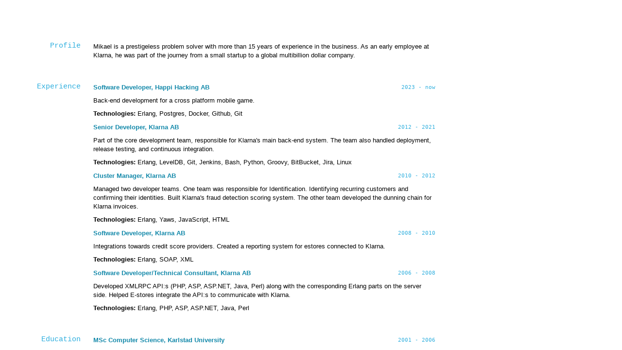

--- FILE ---
content_type: text/html
request_url: https://happihacking.com/cv/en/mikael/
body_size: 1134
content:
<!doctype html>
<html>
<head>
  <meta charset=utf-8 />
  <title>  Mikael |  CV</title>
  <link href="/css/kjhealy-print.css" type="text/css" rel="stylesheet" media="screen">
  <link href="/css/kjhealy-print.css" type="text/css" rel="stylesheet" media="print">
  <link href="https://cdnjs.cloudflare.com/ajax/libs/flag-icon-css/3.5.0/css/flag-icon.min.css"
        type="text/css" rel="stylesheet" media="screen">
</head>
<body>
  <div id="main">
    <div id="content"></div>
    <h2>Profile</h2>
<p>Mikael is a prestigeless problem solver with more than 15 years of experience in the business. As an early employee at Klarna, he was part of the journey from a small startup to a global multibillion dollar company.</p>
<h2>Experience</h2>
<p><code>2023 - now</code> <strong>Software Developer, Happi Hacking AB</strong></p>
<p>Back-end development for a cross platform mobile game.</p>
<p><em>Technologies:</em> Erlang, Postgres, Docker, Github, Git</p>
<p><code>2012 - 2021</code>
<strong>Senior Developer, Klarna AB</strong></p>
<p>Part of the core development team, responsible for Klarna's main back-end system.
The team also handled deployment, release testing, and continuous integration.</p>
<p><em>Technologies:</em> Erlang, LevelDB, Git, Jenkins, Bash, Python, Groovy, BitBucket, Jira, Linux</p>
<p><code>2010 - 2012 </code>
<strong>Cluster Manager, Klarna AB</strong></p>
<p>Managed two developer teams. One team was responsible for Identification. Identifying recurring customers and confirming their identities. Built Klarna's fraud detection scoring system. The other team developed the dunning chain for Klarna invoices.</p>
<p><em>Technologies:</em> Erlang, Yaws, JavaScript, HTML</p>
<p><code>2008 - 2010</code>
<strong>Software Developer, Klarna AB</strong></p>
<p>Integrations towards credit score providers. Created a reporting system for estores connected to Klarna.</p>
<p><em>Technologies:</em> Erlang, SOAP, XML</p>
<p><code>2006 - 2008</code>
<strong>Software Developer/Technical Consultant, Klarna AB</strong></p>
<p>Developed XMLRPC API:s (PHP, ASP, ASP.NET, Java, Perl) along with the corresponding Erlang parts on the server side. Helped E-stores integrate the API:s to communicate with Klarna.</p>
<p><em>Technologies:</em> Erlang, PHP, ASP, ASP.NET, Java, Perl</p>
<h2>Education</h2>
<p><code>2001 - 2006</code>
<strong>MSc Computer Science, Karlstad University</strong></p>
<!-- ### Footer

Last updated: March 2023 -->

  </div>
</body>
</html>


--- FILE ---
content_type: text/css
request_url: https://happihacking.com/css/kjhealy-print.css
body_size: 1603
content:
@charset "UTF-8";
/* http://meyerweb.com/eric/tools/css/reset/ 
   v2.0 | 20110126
   License: none (public domain)
*/
html, body, div, span, applet, object, iframe,
h1, h2, h3, h4, h5, h6, p, blockquote, pre,
a, abbr, acronym, address, big, cite, code,
del, dfn, em, ins, kbd, q, s, samp,
small, strike, strong, sub, sup, tt, var,
b, u, i, center,
dl, dt, dd, ol, ul, li,
fieldset, form, label, legend,
table, caption, tbody, tfoot, thead, tr, th, td,
article, aside, canvas, details, embed,
figure, figcaption, footer, header, hgroup,
menu, nav, output, ruby, section, summary,
time, mark, audio, video {
  margin: 0;
  padding: 0;
  border: 0;
  font-size: 100%;
  font: inherit;
  vertical-align: baseline;
}

/* HTML5 display-role reset for older browsers */
article, aside, details, figcaption, figure,
footer, header, hgroup, menu, nav, section {
  display: block;
}

body {
  line-height: 1;
}

ol, ul {
  list-style: none;
}

blockquote, q {
  quotes: none;
}

blockquote:before, blockquote:after,
q:before, q:after {
  content: "";
  content: none;
}

table {
  border-collapse: collapse;
  border-spacing: 0;
}

/* end of reset */
body {
  padding-top: 3em;
  font: normal normal 400;
  font-size: 10pt;
  line-height: 1.35em;
  /*also written as...  font: normal normal 400 100%/1.5em;*/
  font-family: Avenir, Verdana, sans-serif;
  /*margin-top: 1em;
  margin-left: 1em;*/
}

p {
  position: relative;
  left: 15%;
  margin-bottom: 0.7em;
  margin-right: 0;
  width: 55%;
}

code {
  font: normal normal;
  font-size: 80%;
  /*line-height: 1em;*/
  font-family: Menlo, monospace, sans-serif;
  /* color: #999; */
  /* color: #A059DF; */
  color: #2DAEDE;
  /* color: #1489AA; */
  -webkit-print-color-adjust: exact;
}

p code {
  position: absolute;
  right: 0%;
}

ul {
  position: relative;
  left: 15%;
  width: 52%;
  margin-bottom: 1em;
  /*margin-top: -0.5em;*/
}

/*uncomment to get dashes in the list*/
li:before {
  content: "•";
  position: relative;
  padding-left: 1.25em;
  left: -0.25em;
}

li {
  /*second line indent*/
  padding-left: 1.25em;
  text-indent: -1.25em;
  /*color: #777;*/
}

li ul {
  position: relative;
  left: 0;
  width: 100%;
  margin-top: 0.25em;
}

h1, h2, h3, h4 {
  font-weight: 400;
  font-family: Avenir, Cousine, Verdana, sans-serif;
  width: 65%;
}

h1 {
  text-align: left;
  font-size: 2.5em;
  line-height: 1em;
  position: relative;
  margin-bottom: 3px;
  left: 15%;
}

h1 + p {
  /*subtitle*/
  font-style: italic;
  font-size: 110%;
}

h2 {
  font-size: 1.1em;
  color: #2DAEDE;
  margin-top: 2em;
  position: relative;
  top: 1.1em;
  text-align: right;
  width: 13%;
  -webkit-print-color-adjust: exact;
}

a {
  color: inherit;
  text-decoration: none;
}

a:hover {
  color: #39f;
}

#webaddress {
  margin-top: 1em;
  position: relative;
  left: 15%;
  /* color: #ccc; */
  /* color: #2DAEDE; */
  color: #A059DF;
  -webkit-print-color-adjust: exact;
  font-family: Menlo, monospace, sans-serif;
  font-size: 80%;
}

#webaddress a {
  text-decoration: none;
}

em {
  /* font-style: italic; */
  font-weight: bold;
  -webkit-print-color-adjust: exact;
  /* color: #A059DF; */
  /* color: #2DAEDE; */
}

strong {
  color: #1489AA;
  font-weight: 900;
  /* font-size: 110%; */
}

#ghbutton {
  display: none;
  visibility: hidden;
}

#profile_picture {
  /* position: absolute; */
  /* right: -150px; */
  /* top: 0px; */
  text-align: right;
  border-radius: 50%;
  width: 150px;
  text-align: right;
  margin-bottom: 40px;
}

#skills {
  height: 400px;
  width: 180px;
  /* top: 270px; */
  right: 7%;
  position: absolute;
  text-align: right;
  /* background-color: #F2F2F2; */
  font-size: 100%;
}

#skills p {
  text-align: right;
}

.container {
  width: 128px; /* Full width */
  background-color: #ccc; /* Grey background */
  margin-bottom: 10px;
  margin-top: 3px;
  margin-left: auto;
  -webkit-print-color-adjust: exact;
}

.skills {
  text-align: right; /* Right-align text */
  padding-top: 2px; /* Add top padding */
  padding-bottom: 2px; /* Add bottom padding */
}

.skill-level-0 {
  width: 0%;
  background-color: #2DAEDE;
} /* Blue */
.skill-level-1 {
  width: 20%;
  background-color: #2DAEDE;
} /* Blue */
.skill-level-2 {
  width: 40%;
  background-color: #2DAEDE;
} /* Blue */
.skill-level-3 {
  width: 60%;
  background-color: #2DAEDE;
} /* Blue */
.skill-level-4 {
  width: 80%;
  background-color: #2DAEDE;
} /* Blue */
.skill-level-5 {
  width: 100%;
  background-color: #2DAEDE;
} /* Blue */
#logo {
  width: 200px;
}

/*# sourceMappingURL=kjhealy-print.css.map */
